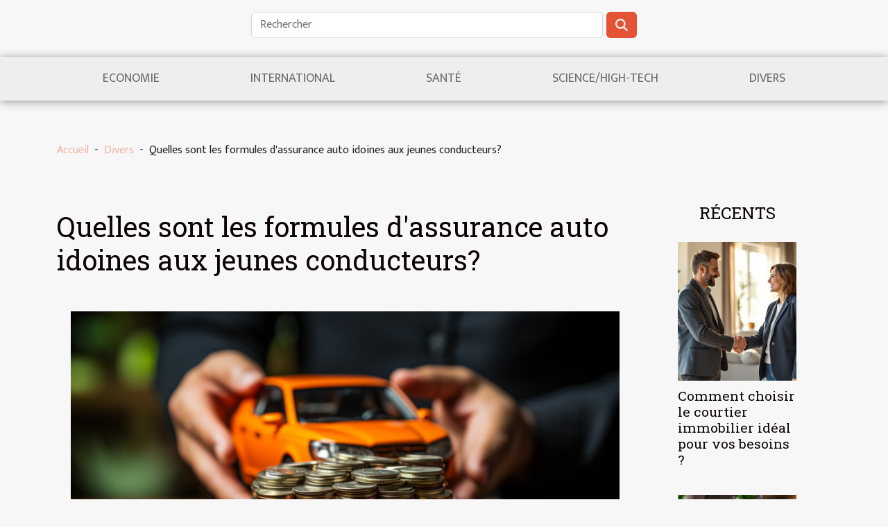

--- FILE ---
content_type: text/html; charset=UTF-8
request_url: https://www.informationcitoyenne.org/quelles-sont-les-formules-dassurance-auto-idoines-aux-jeunes-conducteurs
body_size: 15361
content:
<!DOCTYPE html>
    <html lang="fr">
<head>
    <meta charset="utf-8">
    <title>Quelles sont les formules d'assurance auto idoines aux jeunes conducteurs?  | www.informationcitoyenne.org</title>
<meta name="description" content="">

<meta name="robots" content="index,follow" />
<link rel="icon" type="image/png" href="/favicon.png" />
    <meta name="viewport" content="width=device-width, initial-scale=1">
    <link rel="stylesheet" href="/css/style2.css">
</head>
<body>
    <header>
    <div class="container row">
    <!--    <time datetime="2026-01-28 01:02:41">Mercredi 28/01/2026</time> -->
    <time id="currentDatetimeLang"></time>
    <script>
    document.addEventListener('DOMContentLoaded', function() {
        const dateElement = document.getElementById('currentDatetimeLang');
        const current = new Date();
        const options = { weekday: 'long', year: 'numeric', month: 'long', day: 'numeric' };
        
        const htmlLang = document.documentElement.lang;
        
        const dateString = current.toLocaleDateString(htmlLang, options);
        dateElement.textContent = dateString;
    });
</script>

        <form class="d-flex" role="search" method="get" action="/search">
    <input type="search" class="form-control"  name="q" placeholder="Rechercher" aria-label="Rechercher"  pattern=".*\S.*" required>
    <button type="submit" class="btn">
        <svg xmlns="http://www.w3.org/2000/svg" width="18px" height="18px" fill="currentColor" viewBox="0 0 512 512">
                    <path d="M416 208c0 45.9-14.9 88.3-40 122.7L502.6 457.4c12.5 12.5 12.5 32.8 0 45.3s-32.8 12.5-45.3 0L330.7 376c-34.4 25.2-76.8 40-122.7 40C93.1 416 0 322.9 0 208S93.1 0 208 0S416 93.1 416 208zM208 352a144 144 0 1 0 0-288 144 144 0 1 0 0 288z"/>
                </svg>
    </button>
</form>
    </div>
    <div class="container-fluid d-flex justify-content-center">
        <nav class="navbar container navbar-expand-xl m-0 pt-3">
            <div class="container-fluid">
                <button class="navbar-toggler" type="button" data-bs-toggle="collapse" data-bs-target="#navbarSupportedContent" aria-controls="navbarSupportedContent" aria-expanded="false" aria-label="Toggle navigation">
                    <svg xmlns="http://www.w3.org/2000/svg" fill="currentColor" class="bi bi-list" viewBox="0 0 16 16">
                        <path fill-rule="evenodd" d="M2.5 12a.5.5 0 0 1 .5-.5h10a.5.5 0 0 1 0 1H3a.5.5 0 0 1-.5-.5m0-4a.5.5 0 0 1 .5-.5h10a.5.5 0 0 1 0 1H3a.5.5 0 0 1-.5-.5m0-4a.5.5 0 0 1 .5-.5h10a.5.5 0 0 1 0 1H3a.5.5 0 0 1-.5-.5"></path>
                    </svg>
                </button>
                <div class="collapse navbar-collapse" id="navbarSupportedContent">
                    <ul class="navbar-nav">
                                                    <li class="nav-item">
    <a href="/economie" class="nav-link">Economie</a>
    </li>
                                    <li class="nav-item">
    <a href="/international" class="nav-link">International</a>
    </li>
                                    <li class="nav-item">
    <a href="/sante" class="nav-link">Santé</a>
    </li>
                                    <li class="nav-item">
    <a href="/sciencehigh-tech" class="nav-link">Science/High-Tech</a>
    </li>
                                    <li class="nav-item">
    <a href="/divers" class="nav-link">Divers</a>
    </li>
                            </ul>
                </div>
            </div>
        </nav>
    </div>
</header>
<div class="container">
        <nav aria-label="breadcrumb"
               style="--bs-breadcrumb-divider: ' - ';" >
            <ol class="breadcrumb">
                <li class="breadcrumb-item"><a href="/">Accueil</a></li>
                                    <li class="breadcrumb-item  active ">
                        <a href="/divers" title="Divers">Divers</a>                    </li>
                                <li class="breadcrumb-item">
                    Quelles sont les formules d'assurance auto idoines aux jeunes conducteurs?                </li>
            </ol>
        </nav>
    </div>
<div class="container-fluid">
    <main class="container sidebar-minimal mt-2">
        <div class="row">
            <div class="col-lg-9 order-1 order-lg-2 col-12 main">

                                    <h1>
                        Quelles sont les formules d'assurance auto idoines aux jeunes conducteurs?                    </h1>
                
                    <img class="img-fluid" src="/images/quelles-sont-les-formules-dassurance-auto-idoines-aux-jeunes-conducteurs.jpeg" alt="Quelles sont les formules d&#039;assurance auto idoines aux jeunes conducteurs?">                                <article class="container main" ><div><p>De nos jours, on remarque les inquiétudes des jeunes conducteurs face aux cas d&rsquo;accident qui s&rsquo;observent. Étant donné que le bien-être de la santé est ce que souhaite tout le monde, le présent article vous aiderait énormément. Il vous permettra de connaître les différentes assurances auto compatibles aux jeunes conducteurs et les offres supplémentaires de même que les risques couverts par ces assurances.</p>
<h2 id="anchor_0">Les formules d&rsquo;assurance auto pour jeunes conducteurs</h2>
<p>Pour les jeunes conducteurs, souscrire une assurance auto est très protecteur en cas d&rsquo;incident. En effet, les formules d&rsquo;assurance auto assurent la protection du conducteur en cas de sinistre ou d’accident. Allez sur <a href="https://chronoenmarche.fr/">ce lien</a> pour vous mettre au parfum de celles qui sont adaptées aux jeunes conducteurs. D&rsquo;ores et d’avant, on distingue une multitude de formules principales pour les jeunes conducteurs. À preuve illustrative, nous pouvons citer : l&rsquo;assurance Tiers, l&rsquo;assurance Tous Risques et l&rsquo;assurance Responsabilité civile. L&rsquo;assurance Tiers prend en compte la réparation des dégâts causés à des voitures impliquées dans un accident causé par la voiture du jeune conducteur assuré. Mais, il ne prend pas en charge les dommages qu’a subis le véhicule du jeune conducteur. Quant à l&rsquo;assurance Tous Risques, elle est une formule qui permet au jeune conducteur de bénéficier le plus massivement possible des garanties en cas d’accident. Elle couvre non seulement les dégâts subis par les autres voitures victimes de l&rsquo;accident, mais aussi les dommages qu&rsquo;a connu la voiture du jeune assuré. Tout ceci fait de cette formule, la meilleure en matière d&rsquo;assurance auto pour jeunes conducteurs. Par ailleurs, l&rsquo;assurance Responsabilité civile prend en compte les responsabilités civiles et couvre les dégâts causés aux autres voitures faisant partie de l’accident.</p>
<h2 id="anchor_1">Les avantages d’une formules d&rsquo;assurance auto pour les jeunes conducteurs</h2>
<p>Parlant des avantages, nous pouvons noter par exemple, les couvertures supplémentaires et garanties offertes aux jeunes conducteurs. On distingue comme avantages, les assistances en cas de panne, les assurances vol, la garantie du conducteur…</p><div></article>            </div>
            <aside class="col-lg-3 order-2 order-lg-2 col-12 aside-right">
                <div class="list-img-none">
                    <h2>Récents</h2>                            <section>
                    <figure><a href="/comment-choisir-le-courtier-immobilier-ideal-pour-vos-besoins" title="Comment choisir le courtier immobilier idéal pour vos besoins ?"><img class="img-fluid" src="/images/comment-choisir-le-courtier-immobilier-ideal-pour-vos-besoins.jpg" alt="Comment choisir le courtier immobilier idéal pour vos besoins ?"></a></figure><figcaption>Comment choisir le courtier immobilier idéal pour vos besoins ?</figcaption>                    <div>
                                                <h3><a href="/comment-choisir-le-courtier-immobilier-ideal-pour-vos-besoins" title="Comment choisir le courtier immobilier idéal pour vos besoins ?">Comment choisir le courtier immobilier idéal pour vos besoins ?</a></h3>                    </div>
                </section>
                            <section>
                    <figure><a href="/comment-les-radis-influencent-ils-le-metabolisme-et-la-perte-de-poids" title="Comment les radis influencent-ils le métabolisme et la perte de poids ?"><img class="img-fluid" src="/images/comment-les-radis-influencent-ils-le-metabolisme-et-la-perte-de-poids.jpg" alt="Comment les radis influencent-ils le métabolisme et la perte de poids ?"></a></figure><figcaption>Comment les radis influencent-ils le métabolisme et la perte de poids ?</figcaption>                    <div>
                                                <h3><a href="/comment-les-radis-influencent-ils-le-metabolisme-et-la-perte-de-poids" title="Comment les radis influencent-ils le métabolisme et la perte de poids ?">Comment les radis influencent-ils le métabolisme et la perte de poids ?</a></h3>                    </div>
                </section>
                            <section>
                    <figure><a href="/comment-securiser-vos-achats-de-services-intellectuels-et-dingenierie" title="Comment sécuriser vos achats de services intellectuels et d&#039;ingénierie ?"><img class="img-fluid" src="/images/comment-securiser-vos-achats-de-services-intellectuels-et-dingenierie.jpg" alt="Comment sécuriser vos achats de services intellectuels et d&#039;ingénierie ?"></a></figure><figcaption>Comment sécuriser vos achats de services intellectuels et d'ingénierie ?</figcaption>                    <div>
                                                <h3><a href="/comment-securiser-vos-achats-de-services-intellectuels-et-dingenierie" title="Comment sécuriser vos achats de services intellectuels et d&#039;ingénierie ?">Comment sécuriser vos achats de services intellectuels et d'ingénierie ?</a></h3>                    </div>
                </section>
                            <section>
                    <figure><a href="/avantages-de-la-gestion-dun-compte-bancaire-britannique-pour-les-expatries" title="Avantages de la gestion d&#039;un compte bancaire britannique pour les expatriés"><img class="img-fluid" src="/images/avantages-de-la-gestion-dun-compte-bancaire-britannique-pour-les-expatries.jpg" alt="Avantages de la gestion d&#039;un compte bancaire britannique pour les expatriés"></a></figure><figcaption>Avantages de la gestion d'un compte bancaire britannique pour les expatriés</figcaption>                    <div>
                                                <h3><a href="/avantages-de-la-gestion-dun-compte-bancaire-britannique-pour-les-expatries" title="Avantages de la gestion d&#039;un compte bancaire britannique pour les expatriés">Avantages de la gestion d'un compte bancaire britannique pour les expatriés</a></h3>                    </div>
                </section>
                                    </div>
            </aside>
        </div>
        <section class="column-3">

        <div class="container">
            <h2>Sur le même sujet</h2>            <div class="row">
                                    <div class="col-12 col-md-5 col-lg-4 item">

                        <figure><a href="/comment-choisir-les-materiaux-ecologiques-pour-votre-renovation" title="Comment choisir les matériaux écologiques pour votre rénovation ?"><img class="img-fluid" src="/images/comment-choisir-les-materiaux-ecologiques-pour-votre-renovation.jpg" alt="Comment choisir les matériaux écologiques pour votre rénovation ?"></a></figure><figcaption>Comment choisir les matériaux écologiques pour votre rénovation ?</figcaption>                        <div>
                            <h3><a href="/comment-choisir-les-materiaux-ecologiques-pour-votre-renovation" title="Comment choisir les matériaux écologiques pour votre rénovation ?">Comment choisir les matériaux écologiques pour votre rénovation ?</a></h3>                        </div>
                        <time datetime="2025-12-31 00:36:05">Mercredi 31/12/2025</time>                        
                        <div>
La rénovation écologique séduit de plus en plus d'amateurs de travaux soucieux de leur impact environnemental. Opter pour des matériaux respectueux de la planète permet de combiner confort, performance et réduction de l’empreinte carbone. Découvrez comment sélectionner judicieusement ces...</div>                                            </div>

                                                        <div class="col-12 col-md-5 col-lg-4 item">

                        <figure><a href="/comment-choisir-le-bon-equipement-pour-votre-compagnon-a-quatre-pattes" title="Comment choisir le bon équipement pour votre compagnon à quatre pattes ?"><img class="img-fluid" src="/images/comment-choisir-le-bon-equipement-pour-votre-compagnon-a-quatre-pattes.jpg" alt="Comment choisir le bon équipement pour votre compagnon à quatre pattes ?"></a></figure><figcaption>Comment choisir le bon équipement pour votre compagnon à quatre pattes ?</figcaption>                        <div>
                            <h3><a href="/comment-choisir-le-bon-equipement-pour-votre-compagnon-a-quatre-pattes" title="Comment choisir le bon équipement pour votre compagnon à quatre pattes ?">Comment choisir le bon équipement pour votre compagnon à quatre pattes ?</a></h3>                        </div>
                        <time datetime="2025-12-29 11:47:12">Lundi 29/12/2025</time>                        
                        <div>
Choisir l’équipement adéquat pour un animal de compagnie est une étape essentielle afin de garantir son bien-être, sa sécurité et son confort au quotidien. Trop souvent, un choix hâtif ou mal informé peut entraîner des désagréments, voire des risques pour la santé de votre compagnon à quatre...</div>                                            </div>

                                                        <div class="col-12 col-md-5 col-lg-4 item">

                        <figure><a href="/comment-les-boucles-doreilles-florales-racontent-elles-votre-histoire-personnelle" title="Comment les boucles d&#039;oreilles florales racontent-elles votre histoire personnelle ?"><img class="img-fluid" src="/images/comment-les-boucles-doreilles-florales-racontent-elles-votre-histoire-personnelle.jpg" alt="Comment les boucles d&#039;oreilles florales racontent-elles votre histoire personnelle ?"></a></figure><figcaption>Comment les boucles d'oreilles florales racontent-elles votre histoire personnelle ?</figcaption>                        <div>
                            <h3><a href="/comment-les-boucles-doreilles-florales-racontent-elles-votre-histoire-personnelle" title="Comment les boucles d&#039;oreilles florales racontent-elles votre histoire personnelle ?">Comment les boucles d'oreilles florales racontent-elles votre histoire personnelle ?</a></h3>                        </div>
                        <time datetime="2025-12-23 12:34:06">Mardi 23/12/2025</time>                        
                        <div>
Les boucles d’oreilles florales ne se limitent pas à de simples accessoires ; elles deviennent un véritable langage exprimant l’identité, le style et même le parcours de vie de chacun. En arborant des motifs inspirés de la nature, chaque paire dévoile subtilement une facette de la personnalité et...</div>                                            </div>

                                </div>
            <div class="row">
                                                    <div class="col-12 col-md-5 col-lg-4 item">

                        <figure><a href="/comment-choisir-votre-prochaine-aventure-en-haute-mer" title="Comment choisir votre prochaine aventure en haute mer ?"><img class="img-fluid" src="/images/comment-choisir-votre-prochaine-aventure-en-haute-mer.jpg" alt="Comment choisir votre prochaine aventure en haute mer ?"></a></figure><figcaption>Comment choisir votre prochaine aventure en haute mer ?</figcaption>                        <div>
                            <h3><a href="/comment-choisir-votre-prochaine-aventure-en-haute-mer" title="Comment choisir votre prochaine aventure en haute mer ?">Comment choisir votre prochaine aventure en haute mer ?</a></h3>                        </div>
                        <time datetime="2025-12-22 11:00:04">Lundi 22/12/2025</time>                        
                        <div>
Envie de vivre une expérience inoubliable sur les flots ? Choisir une aventure en haute mer demande réflexion et préparation afin de garantir des souvenirs mémorables en toute sécurité. Découvrez dans les paragraphes suivants les astuces, conseils et étapes clés pour vous lancer dans cette...</div>                                            </div>

                                                        <div class="col-12 col-md-5 col-lg-4 item">

                        <figure><a href="/comment-choisir-le-meilleur-service-durgence-pour-vos-reparations-domestiques" title="Comment choisir le meilleur service d&#039;urgence pour vos réparations domestiques ?"><img class="img-fluid" src="/images/comment-choisir-le-meilleur-service-durgence-pour-vos-reparations-domestiques.jpeg" alt="Comment choisir le meilleur service d&#039;urgence pour vos réparations domestiques ?"></a></figure><figcaption>Comment choisir le meilleur service d'urgence pour vos réparations domestiques ?</figcaption>                        <div>
                            <h3><a href="/comment-choisir-le-meilleur-service-durgence-pour-vos-reparations-domestiques" title="Comment choisir le meilleur service d&#039;urgence pour vos réparations domestiques ?">Comment choisir le meilleur service d'urgence pour vos réparations domestiques ?</a></h3>                        </div>
                        <time datetime="2025-12-21 10:28:03">Dimanche 21/12/2025</time>                        
                        <div>
Face à une panne soudaine dans votre logement, il peut être difficile de savoir vers qui se tourner pour une intervention rapide et efficace. Choisir le service d'urgence idéal pour vos réparations domestiques n'est pas une mince affaire et plusieurs critères doivent être pris en compte pour...</div>                                            </div>

                                                        <div class="col-12 col-md-5 col-lg-4 item">

                        <figure><a href="/comment-les-essences-de-pomme-redefinissent-les-parfums-masculins" title="Comment les essences de pomme redéfinissent les parfums masculins ?"><img class="img-fluid" src="/images/comment-les-essences-de-pomme-redefinissent-les-parfums-masculins.jpg" alt="Comment les essences de pomme redéfinissent les parfums masculins ?"></a></figure><figcaption>Comment les essences de pomme redéfinissent les parfums masculins ?</figcaption>                        <div>
                            <h3><a href="/comment-les-essences-de-pomme-redefinissent-les-parfums-masculins" title="Comment les essences de pomme redéfinissent les parfums masculins ?">Comment les essences de pomme redéfinissent les parfums masculins ?</a></h3>                        </div>
                        <time datetime="2025-12-07 00:36:04">Dimanche 07/12/2025</time>                        
                        <div>
Explorez un univers olfactif en pleine mutation où la pomme s’impose comme un ingrédient inattendu de la parfumerie masculine. Ce fruit, autrefois cantonné aux fragrances féminines ou gourmandes, bouleverse aujourd’hui les codes et intrigue par sa fraîcheur aussi naturelle que sophistiquée....</div>                                            </div>

                                </div>
            <div class="row">
                                                    <div class="col-12 col-md-5 col-lg-4 item">

                        <figure><a href="/comment-les-series-documentaires-transforment-elles-lhistoire-du-sport" title="Comment les séries documentaires transforment-elles l&#039;histoire du sport ?"><img class="img-fluid" src="/images/comment-les-series-documentaires-transforment-elles-lhistoire-du-sport.jpeg" alt="Comment les séries documentaires transforment-elles l&#039;histoire du sport ?"></a></figure><figcaption>Comment les séries documentaires transforment-elles l'histoire du sport ?</figcaption>                        <div>
                            <h3><a href="/comment-les-series-documentaires-transforment-elles-lhistoire-du-sport" title="Comment les séries documentaires transforment-elles l&#039;histoire du sport ?">Comment les séries documentaires transforment-elles l'histoire du sport ?</a></h3>                        </div>
                        <time datetime="2025-10-10 06:08:06">Vendredi 10/10/2025</time>                        
                        <div>
Les séries documentaires consacrées au sport connaissent un succès grandissant et bouleversent la manière dont l’histoire sportive est perçue. Grâce à leur format immersif, elles offrent une plongée inédite dans les coulisses du sport, dévoilant des aspects méconnus ou oubliés. Découvrez comment...</div>                                            </div>

                                                        <div class="col-12 col-md-5 col-lg-4 item">

                        <figure><a href="/comment-choisir-un-sac-a-dos-tendance-qui-allie-style-et-fonctionnalite" title="Comment choisir un sac à dos tendance qui allie style et fonctionnalité ?"><img class="img-fluid" src="/images/comment-choisir-un-sac-a-dos-tendance-qui-allie-style-et-fonctionnalite.jpg" alt="Comment choisir un sac à dos tendance qui allie style et fonctionnalité ?"></a></figure><figcaption>Comment choisir un sac à dos tendance qui allie style et fonctionnalité ?</figcaption>                        <div>
                            <h3><a href="/comment-choisir-un-sac-a-dos-tendance-qui-allie-style-et-fonctionnalite" title="Comment choisir un sac à dos tendance qui allie style et fonctionnalité ?">Comment choisir un sac à dos tendance qui allie style et fonctionnalité ?</a></h3>                        </div>
                        <time datetime="2025-08-28 05:04:32">Jeudi 28/08/2025</time>                        
                        <div>
À la recherche du sac à dos parfait, nombreux sont ceux qui souhaitent allier l’esthétique à la praticité. Explorer les critères qui font le succès d’un modèle tendance peut transformer la manière de transporter ses effets personnels au quotidien. Découvrez sans attendre les conseils...</div>                                            </div>

                                                        <div class="col-12 col-md-5 col-lg-4 item">

                        <figure><a href="/transformez-votre-balcon-en-un-espace-vert-luxuriant" title="Transformez votre balcon en un espace vert luxuriant"><img class="img-fluid" src="/images/transformez-votre-balcon-en-un-espace-vert-luxuriant.jpeg" alt="Transformez votre balcon en un espace vert luxuriant"></a></figure><figcaption>Transformez votre balcon en un espace vert luxuriant</figcaption>                        <div>
                            <h3><a href="/transformez-votre-balcon-en-un-espace-vert-luxuriant" title="Transformez votre balcon en un espace vert luxuriant">Transformez votre balcon en un espace vert luxuriant</a></h3>                        </div>
                        <time datetime="2025-07-15 21:18:06">Mardi 15/07/2025</time>                        
                        <div>
Envie de transformer votre balcon en une oasis de verdure ? Découvrez comment exploiter chaque centimètre pour créer un espace vert luxuriant, quelle que soit la taille de votre extérieur. Ce guide vous invite à explorer des astuces ingénieuses, des conseils d’expert et des techniques pour...</div>                                            </div>

                                </div>
            <div class="row">
                                                    <div class="col-12 col-md-5 col-lg-4 item">

                        <figure><a href="/comment-choisir-le-meilleur-jeu-devasion-immersif-pour-votre-groupe" title="Comment choisir le meilleur jeu d&#039;évasion immersif pour votre groupe"><img class="img-fluid" src="/images/comment-choisir-le-meilleur-jeu-devasion-immersif-pour-votre-groupe.jpeg" alt="Comment choisir le meilleur jeu d&#039;évasion immersif pour votre groupe"></a></figure><figcaption>Comment choisir le meilleur jeu d'évasion immersif pour votre groupe</figcaption>                        <div>
                            <h3><a href="/comment-choisir-le-meilleur-jeu-devasion-immersif-pour-votre-groupe" title="Comment choisir le meilleur jeu d&#039;évasion immersif pour votre groupe">Comment choisir le meilleur jeu d'évasion immersif pour votre groupe</a></h3>                        </div>
                        <time datetime="2025-06-24 00:20:05">Mardi 24/06/2025</time>                        
                        <div>
Choisir le jeu d’évasion immersif idéal pour un groupe peut transformer une simple sortie en une expérience inoubliable. Il existe une multitude de thèmes, de niveaux de difficulté et d’ambiances qui rendent chaque aventure unique. Découvrez dans cet article comment sélectionner l’expérience la...</div>                                            </div>

                                                        <div class="col-12 col-md-5 col-lg-4 item">

                        <figure><a href="/comment-choisir-le-meilleur-jeu-de-societe-pour-votre-soiree-entre-amis" title="Comment choisir le meilleur jeu de société pour votre soirée entre amis"><img class="img-fluid" src="/images/comment-choisir-le-meilleur-jeu-de-societe-pour-votre-soiree-entre-amis.jpg" alt="Comment choisir le meilleur jeu de société pour votre soirée entre amis"></a></figure><figcaption>Comment choisir le meilleur jeu de société pour votre soirée entre amis</figcaption>                        <div>
                            <h3><a href="/comment-choisir-le-meilleur-jeu-de-societe-pour-votre-soiree-entre-amis" title="Comment choisir le meilleur jeu de société pour votre soirée entre amis">Comment choisir le meilleur jeu de société pour votre soirée entre amis</a></h3>                        </div>
                        <time datetime="2025-05-19 09:16:05">Lundi 19/05/2025</time>                        
                        <div>
La quête du divertissement parfait pour une soirée entre amis mène souvent vers l'univers captivant des jeux de société. Face à la diversité des options disponibles, le choix peut sembler aussi complexe qu'un jeu de stratégie finement élaboré. Cet article propose de vous guider à travers les...</div>                                            </div>

                                                        <div class="col-12 col-md-5 col-lg-4 item">

                        <figure><a href="/comment-personnaliser-vos-onigiris-avec-des-ingredients-locaux" title="Comment personnaliser vos onigiris avec des ingrédients locaux"><img class="img-fluid" src="/images/comment-personnaliser-vos-onigiris-avec-des-ingredients-locaux.jpeg" alt="Comment personnaliser vos onigiris avec des ingrédients locaux"></a></figure><figcaption>Comment personnaliser vos onigiris avec des ingrédients locaux</figcaption>                        <div>
                            <h3><a href="/comment-personnaliser-vos-onigiris-avec-des-ingredients-locaux" title="Comment personnaliser vos onigiris avec des ingrédients locaux">Comment personnaliser vos onigiris avec des ingrédients locaux</a></h3>                        </div>
                        <time datetime="2025-05-12 09:38:03">Lundi 12/05/2025</time>                        
                        <div>
L'onigiri, cette délicieuse boulette de riz nipponne, se prête à une multitude de variations. En intégrant des ingrédients locaux, il est possible de créer des recettes surprenantes qui raviront vos papilles et celles de vos convives. Cet écrit explore comment personnaliser vos onigiris en...</div>                                            </div>

                                </div>
            <div class="row">
                                                    <div class="col-12 col-md-5 col-lg-4 item">

                        <figure><a href="/decouvrez-comment-choisir-la-parfaite-robe-des-annees-20-pour-votre-prochain-evenement" title="Découvrez comment choisir la parfaite robe des années 20 pour votre prochain événement"><img class="img-fluid" src="/images/decouvrez-comment-choisir-la-parfaite-robe-des-annees-20-pour-votre-prochain-evenement.jpeg" alt="Découvrez comment choisir la parfaite robe des années 20 pour votre prochain événement"></a></figure><figcaption>Découvrez comment choisir la parfaite robe des années 20 pour votre prochain événement</figcaption>                        <div>
                            <h3><a href="/decouvrez-comment-choisir-la-parfaite-robe-des-annees-20-pour-votre-prochain-evenement" title="Découvrez comment choisir la parfaite robe des années 20 pour votre prochain événement">Découvrez comment choisir la parfaite robe des années 20 pour votre prochain événement</a></h3>                        </div>
                        <time datetime="2025-03-14 01:26:05">Vendredi 14/03/2025</time>                        
                        <div>
La mode des années 20 évoque un monde de glamour et d'effervescence, incitant à la nostalgie d'une époque où paillettes et charleston régnaient en maîtres. Choisir la parfaite robe de cette décennie pour un événement peut sembler être une quête intimidante, mais avec quelques conseils avisés,...</div>                                            </div>

                                                        <div class="col-12 col-md-5 col-lg-4 item">

                        <figure><a href="/exploration-des-evenements-culturels-et-des-activites-de-loisir-en-ligne" title="Exploration des événements culturels et des activités de loisir en ligne"><img class="img-fluid" src="/images/exploration-des-evenements-culturels-et-des-activites-de-loisir-en-ligne.jpeg" alt="Exploration des événements culturels et des activités de loisir en ligne"></a></figure><figcaption>Exploration des événements culturels et des activités de loisir en ligne</figcaption>                        <div>
                            <h3><a href="/exploration-des-evenements-culturels-et-des-activites-de-loisir-en-ligne" title="Exploration des événements culturels et des activités de loisir en ligne">Exploration des événements culturels et des activités de loisir en ligne</a></h3>                        </div>
                        <time datetime="2025-02-28 11:44:01">Vendredi 28/02/2025</time>                        
                        <div>
L'ère numérique a transformé notre façon de vivre la culture et le divertissement. Aujourd'hui, un univers d'activités de loisir et d'événements culturels s'offre à nous d'un simple clic. Si la curiosité vous pique ou si la soif d'enrichissement culturel vous anime, explorez avec nous les trésors...</div>                                            </div>

                                                        <div class="col-12 col-md-5 col-lg-4 item">

                        <figure><a href="/optimiser-lespace-de-votre-salle-de-bain-avec-un-meuble-de-90-cm" title="Optimiser l&#039;espace de votre salle de bain avec un meuble de 90 cm"><img class="img-fluid" src="/images/optimiser-lespace-de-votre-salle-de-bain-avec-un-meuble-de-90-cm.jpg" alt="Optimiser l&#039;espace de votre salle de bain avec un meuble de 90 cm"></a></figure><figcaption>Optimiser l'espace de votre salle de bain avec un meuble de 90 cm</figcaption>                        <div>
                            <h3><a href="/optimiser-lespace-de-votre-salle-de-bain-avec-un-meuble-de-90-cm" title="Optimiser l&#039;espace de votre salle de bain avec un meuble de 90 cm">Optimiser l'espace de votre salle de bain avec un meuble de 90 cm</a></h3>                        </div>
                        <time datetime="2024-12-25 14:06:04">Mercredi 25/12/2024</time>                        
                        <div>
Vous vous demandez comment maximiser l'espace au sein de votre salle de bain sans sacrifier l'élégance et la fonctionnalité ? Avec un meuble de 90 cm, transformez ce défi en une opportunité créative. Découvrez des astuces et des conseils pour optimiser chaque centimètre et créez un espace...</div>                                            </div>

                                </div>
            <div class="row">
                                                    <div class="col-12 col-md-5 col-lg-4 item">

                        <figure><a href="/comment-choisir-la-meilleure-tente-personnalisable-pour-votre-evenement" title="Comment choisir la meilleure tente personnalisable pour votre événement"><img class="img-fluid" src="/images/comment-choisir-la-meilleure-tente-personnalisable-pour-votre-evenement.jpg" alt="Comment choisir la meilleure tente personnalisable pour votre événement"></a></figure><figcaption>Comment choisir la meilleure tente personnalisable pour votre événement</figcaption>                        <div>
                            <h3><a href="/comment-choisir-la-meilleure-tente-personnalisable-pour-votre-evenement" title="Comment choisir la meilleure tente personnalisable pour votre événement">Comment choisir la meilleure tente personnalisable pour votre événement</a></h3>                        </div>
                        <time datetime="2024-10-01 01:39:22">Mardi 01/10/2024</time>                        
                        <div>
Organiser un événement requiert une attention méticuleuse à de nombreux détails, parmi lesquels la sélection d'une tente personnalisable s'avère être un choix stratégique. Elle ne doit pas seulement être esthétique, elle doit également répondre à des critères de fonctionnalité, de confort et...</div>                                            </div>

                                                        <div class="col-12 col-md-5 col-lg-4 item">

                        <figure><a href="/conseils-pour-choisir-un-shiba-inu-adapte-a-votre-famille" title="Conseils pour choisir un Shiba Inu adapté à votre famille"><img class="img-fluid" src="/images/conseils-pour-choisir-un-shiba-inu-adapte-a-votre-famille.jpeg" alt="Conseils pour choisir un Shiba Inu adapté à votre famille"></a></figure><figcaption>Conseils pour choisir un Shiba Inu adapté à votre famille</figcaption>                        <div>
                            <h3><a href="/conseils-pour-choisir-un-shiba-inu-adapte-a-votre-famille" title="Conseils pour choisir un Shiba Inu adapté à votre famille">Conseils pour choisir un Shiba Inu adapté à votre famille</a></h3>                        </div>
                        <time datetime="2024-09-04 10:32:05">Mercredi 04/09/2024</time>                        
                        <div>
Le choix d'un compagnon canin est une décision qui mérite une attention toute particulière. Le Shiba Inu, avec son allure fière et son tempérament indépendant, attire de nombreuses familles. Cet engageant quadrupède n'est pas fait pour tout le monde, et il est fondamental de bien comprendre ses...</div>                                            </div>

                                                        <div class="col-12 col-md-5 col-lg-4 item">

                        <figure><a href="/etapes-cles-pour-une-installation-reussie-de-gouttieres-en-aluminium" title="Étapes clés pour une installation réussie de gouttières en aluminium"><img class="img-fluid" src="/images/etapes-cles-pour-une-installation-reussie-de-gouttieres-en-aluminium.jpeg" alt="Étapes clés pour une installation réussie de gouttières en aluminium"></a></figure><figcaption>Étapes clés pour une installation réussie de gouttières en aluminium</figcaption>                        <div>
                            <h3><a href="/etapes-cles-pour-une-installation-reussie-de-gouttieres-en-aluminium" title="Étapes clés pour une installation réussie de gouttières en aluminium">Étapes clés pour une installation réussie de gouttières en aluminium</a></h3>                        </div>
                        <time datetime="2024-08-23 15:34:04">Vendredi 23/08/2024</time>                        
                        <div>
L'installation de gouttières en aluminium est une composante fondamentale pour assurer la longévité et la fonctionnalité de toute habitation. Ces conduits périphériques jouent un rôle prépondérant dans la gestion et l'acheminement des eaux pluviales, protégeant ainsi la structure des dommages...</div>                                            </div>

                                </div>
            <div class="row">
                                                    <div class="col-12 col-md-5 col-lg-4 item">

                        <figure><a href="/comment-les-stickers-pour-ongles-revolutionnent-la-manucure-moderne" title="Comment les stickers pour ongles révolutionnent la manucure moderne"><img class="img-fluid" src="/images/comment-les-stickers-pour-ongles-revolutionnent-la-manucure-moderne.jpeg" alt="Comment les stickers pour ongles révolutionnent la manucure moderne"></a></figure><figcaption>Comment les stickers pour ongles révolutionnent la manucure moderne</figcaption>                        <div>
                            <h3><a href="/comment-les-stickers-pour-ongles-revolutionnent-la-manucure-moderne" title="Comment les stickers pour ongles révolutionnent la manucure moderne">Comment les stickers pour ongles révolutionnent la manucure moderne</a></h3>                        </div>
                        <time datetime="2024-06-16 02:40:08">Dimanche 16/06/2024</time>                        
                        <div>
Dans un monde où l'expression personnelle et le soin de l'apparence occupent une place centrale, la manucure moderne s'est immeublement ancrée dans les habitudes de beauté quotidienne. Les stickers pour ongles, ces petites pièces adhésives décoratives, sont en passe de bouleverser entièrement...</div>                                            </div>

                                                        <div class="col-12 col-md-5 col-lg-4 item">

                        <figure><a href="/comment-les-ballons-publicitaires-helium-peuvent-ils-booster-la-visibilite-dune-marque-lors-devenements" title="Comment les ballons publicitaires hélium peuvent-ils booster la visibilité d&#039;une marque lors d&#039;événements ?"><img class="img-fluid" src="/images/comment-les-ballons-publicitaires-helium-peuvent-ils-booster-la-visibilite-dune-marque-lors-devenements.jpg" alt="Comment les ballons publicitaires hélium peuvent-ils booster la visibilité d&#039;une marque lors d&#039;événements ?"></a></figure><figcaption>Comment les ballons publicitaires hélium peuvent-ils booster la visibilité d'une marque lors d'événements ?</figcaption>                        <div>
                            <h3><a href="/comment-les-ballons-publicitaires-helium-peuvent-ils-booster-la-visibilite-dune-marque-lors-devenements" title="Comment les ballons publicitaires hélium peuvent-ils booster la visibilité d&#039;une marque lors d&#039;événements ?">Comment les ballons publicitaires hélium peuvent-ils booster la visibilité d'une marque lors d'événements ?</a></h3>                        </div>
                        <time datetime="2024-04-20 00:00:05">Samedi 20/04/2024</time>                        
                        <div>
Dans le monde trépidant du marketing, la visibilité est la clé de la réussite d'une stratégie de marque. À l'ère où l'attention est une monnaie en forte demande, se démarquer lors d'événements est devenu un véritable défi. Les ballons publicitaires gonflés à l'hélium offrent une solution...</div>                                            </div>

                                                        <div class="col-12 col-md-5 col-lg-4 item">

                        <figure><a href="/les-criteres-pour-choisir-le-meilleur-casino-en-ligne-en-2023" title="Les critères pour choisir le meilleur casino en ligne en 2023"><img class="img-fluid" src="/images/les-criteres-pour-choisir-le-meilleur-casino-en-ligne-en-2023.jpg" alt="Les critères pour choisir le meilleur casino en ligne en 2023"></a></figure><figcaption>Les critères pour choisir le meilleur casino en ligne en 2023</figcaption>                        <div>
                            <h3><a href="/les-criteres-pour-choisir-le-meilleur-casino-en-ligne-en-2023" title="Les critères pour choisir le meilleur casino en ligne en 2023">Les critères pour choisir le meilleur casino en ligne en 2023</a></h3>                        </div>
                        <time datetime="2023-11-21 15:09:26">Mardi 21/11/2023</time>                        
                        <div>
La quête du divertissement en ligne nous transporte vers des espaces virtuels où le frisson du jeu se mêle à l'excitation de gains potentiels. Alors que l'année 2023 dévoile un paysage numérique en constante évolution, le choix d'un casino en ligne devient une décision réfléchie, impliquant de...</div>                                            </div>

                                </div>
            <div class="row">
                                                    <div class="col-12 col-md-5 col-lg-4 item">

                        <figure><a href="/pourquoi-est-il-judicieux-de-suivre-une-formation-avant-de-se-lancer-dans-son-propre-domaine-dactivite" title="Pourquoi est-il judicieux de suivre une formation avant de se lancer dans son propre domaine d&#039;activité ?"><img class="img-fluid" src="/images/pourquoi-est-il-judicieux-de-suivre-une-formation-avant-de-se-lancer-dans-son-propre-domaine-dactivite.jpg" alt="Pourquoi est-il judicieux de suivre une formation avant de se lancer dans son propre domaine d&#039;activité ?"></a></figure><figcaption>Pourquoi est-il judicieux de suivre une formation avant de se lancer dans son propre domaine d'activité ?</figcaption>                        <div>
                            <h3><a href="/pourquoi-est-il-judicieux-de-suivre-une-formation-avant-de-se-lancer-dans-son-propre-domaine-dactivite" title="Pourquoi est-il judicieux de suivre une formation avant de se lancer dans son propre domaine d&#039;activité ?">Pourquoi est-il judicieux de suivre une formation avant de se lancer dans son propre domaine d'activité ?</a></h3>                        </div>
                        <time datetime="2023-11-15 00:04:01">Mercredi 15/11/2023</time>                        
                        <div>Avant de se lancer dans un domaine d’activité sans aucune connaissance dans le domaine en question, il est d’une grande importance de suivre une formation, que ce soit en présentiel ou en ligne. Si cette démarche est aussi capitale comme on le dit, c’est en raison des nombreux avantages qui en...</div>                                            </div>

                                                        <div class="col-12 col-md-5 col-lg-4 item">

                        <figure><a href="/limportance-de-lemplacement-pour-les-hotels-dans-les-grandes-metropoles" title="L&#039;importance de l&#039;emplacement pour les hôtels dans les grandes métropoles"><img class="img-fluid" src="/images/limportance-de-lemplacement-pour-les-hotels-dans-les-grandes-metropoles.jpeg" alt="L&#039;importance de l&#039;emplacement pour les hôtels dans les grandes métropoles"></a></figure><figcaption>L'importance de l'emplacement pour les hôtels dans les grandes métropoles</figcaption>                        <div>
                            <h3><a href="/limportance-de-lemplacement-pour-les-hotels-dans-les-grandes-metropoles" title="L&#039;importance de l&#039;emplacement pour les hôtels dans les grandes métropoles">L'importance de l'emplacement pour les hôtels dans les grandes métropoles</a></h3>                        </div>
                        <time datetime="2023-11-14 21:02:05">Mardi 14/11/2023</time>                        
                        <div>
L'emplacement d'un hôtel dans une grande métropole est un facteur déterminant qui influence le choix des voyageurs et la réussite de l'établissement hôtelier. En effet, la localisation peut impacter significativement l'accessibilité, la visibilité et le potentiel d'attraction de la clientèle. Que...</div>                                            </div>

                                                        <div class="col-12 col-md-5 col-lg-4 item">

                        <figure><a href="/comment-bien-entretenir-votre-tracteur-agricole-pour-un-usage-optimal" title="Comment bien entretenir votre tracteur agricole pour un usage optimal ?"><img class="img-fluid" src="/images/comment-bien-entretenir-votre-tracteur-agricole-pour-un-usage-optimal.jpg" alt="Comment bien entretenir votre tracteur agricole pour un usage optimal ?"></a></figure><figcaption>Comment bien entretenir votre tracteur agricole pour un usage optimal ?</figcaption>                        <div>
                            <h3><a href="/comment-bien-entretenir-votre-tracteur-agricole-pour-un-usage-optimal" title="Comment bien entretenir votre tracteur agricole pour un usage optimal ?">Comment bien entretenir votre tracteur agricole pour un usage optimal ?</a></h3>                        </div>
                        <time datetime="2023-09-27 02:04:02">Mercredi 27/09/2023</time>                        
                        <div>L’entretien régulier de votre tracteur agricole est essentiel pour garantir son bon fonctionnement, prolonger sa durée de vie et maximiser son efficacité sur le terrain. Un tracteur bien entretenu réduit les coûts de réparation imprévus, améliore les performances et vous permet de tirer la...</div>                                            </div>

                                </div>
            <div class="row">
                                                    <div class="col-12 col-md-5 col-lg-4 item">

                        <figure><a href="/comment-choisir-la-bague-de-fiancailles-parfaite" title="Comment choisir la bague de fiançailles parfaite ?"><img class="img-fluid" src="/images/comment-choisir-la-bague-de-fiancailles-parfaite.jpg" alt="Comment choisir la bague de fiançailles parfaite ?"></a></figure><figcaption>Comment choisir la bague de fiançailles parfaite ?</figcaption>                        <div>
                            <h3><a href="/comment-choisir-la-bague-de-fiancailles-parfaite" title="Comment choisir la bague de fiançailles parfaite ?">Comment choisir la bague de fiançailles parfaite ?</a></h3>                        </div>
                        <time datetime="2023-06-14 05:20:01">Mercredi 14/06/2023</time>                        
                        <div>Choisir la bague de fiançailles parfaite pour votre partenaire est une étape cruciale dans le processus d&rsquo;engagement. Cette bague symbolisera votre amour et votre engagement envers l&rsquo;autre, et il est donc important de prendre le temps de choisir celle qui correspondra le mieux à sa...</div>                                            </div>

                                                        <div class="col-12 col-md-5 col-lg-4 item">

                        <figure><a href="/devis-de-maconnerie-pour-batiment-comment-le-realiser" title="Devis de maçonnerie pour bâtiment : comment le réaliser ?"><img class="img-fluid" src="/images/devis-de-maconnerie-pour-batiment-comment-le-realiser.jpg" alt="Devis de maçonnerie pour bâtiment : comment le réaliser ?"></a></figure><figcaption>Devis de maçonnerie pour bâtiment : comment le réaliser ?</figcaption>                        <div>
                            <h3><a href="/devis-de-maconnerie-pour-batiment-comment-le-realiser" title="Devis de maçonnerie pour bâtiment : comment le réaliser ?">Devis de maçonnerie pour bâtiment : comment le réaliser ?</a></h3>                        </div>
                        <time datetime="2023-05-31 19:00:02">Mercredi 31/05/2023</time>                        
                        <div>Présenter un devis à son client en vue d’une construction peut faire gagner sa confiance. Ce document est en effet une preuve du professionnalisme du maçon. Toutefois, un devis peut être rejeté et constituera donc une pure perte de temps. Quelles sont alors les étapes nécessaires pour une bonne...</div>                                            </div>

                                                        <div class="col-12 col-md-5 col-lg-4 item">

                        <figure><a href="/choisir-un-prenom-pour-son-bebe-comment-sy-prendre" title="Choisir un prénom pour son bébé : comment s’y prendre ?"><img class="img-fluid" src="/images/choisir-un-prenom-pour-son-bebe-comment-sy-prendre.jpeg" alt="Choisir un prénom pour son bébé : comment s’y prendre ?"></a></figure><figcaption>Choisir un prénom pour son bébé : comment s’y prendre ?</figcaption>                        <div>
                            <h3><a href="/choisir-un-prenom-pour-son-bebe-comment-sy-prendre" title="Choisir un prénom pour son bébé : comment s’y prendre ?">Choisir un prénom pour son bébé : comment s’y prendre ?</a></h3>                        </div>
                        <time datetime="2023-02-18 22:32:02">Samedi 18/02/2023</time>                        
                        <div>Choisir un nom pour votre bébé peut être difficile. Parfois, choisir entre plusieurs noms devient difficile, surtout lorsque la famille et les amis sont impliqués. Voici dans cet article les astuces à suivre pour y arriver.
Prénoms à la mode : le pour et le contre
Si vous préférez chercher dans la...</div>                                            </div>

                                </div>
            <div class="row">
                                                    <div class="col-12 col-md-5 col-lg-4 item">

                        <figure><a href="/comment-faire-face-a-lhumidite-dans-sa-maison" title="Comment faire face à l&#039;humidité dans sa maison ?"><img class="img-fluid" src="/images/comment-faire-face-a-lhumidite-dans-sa-maison.jpg" alt="Comment faire face à l&#039;humidité dans sa maison ?"></a></figure><figcaption>Comment faire face à l'humidité dans sa maison ?</figcaption>                        <div>
                            <h3><a href="/comment-faire-face-a-lhumidite-dans-sa-maison" title="Comment faire face à l&#039;humidité dans sa maison ?">Comment faire face à l'humidité dans sa maison ?</a></h3>                        </div>
                        <time datetime="2023-02-06 11:44:01">Lundi 06/02/2023</time>                        
                        <div>L&rsquo;humidité s&rsquo;observe en cette période de l&rsquo;année dans toute les maisons. Celà n&rsquo;est pas un bon signe si vous voulez vivre dans la paix et sans aucune difficulté. Vous devez donc faire face à l&rsquo;humidité dans votre maison. Si vous ne savez pas comment le faire, il faut...</div>                                            </div>

                                                        <div class="col-12 col-md-5 col-lg-4 item">

                        <figure><a href="/gestion-de-patrimoine-pourquoi-choisir-le-cabinet-marine-patrimoine" title="Gestion de patrimoine : pourquoi choisir le Cabinet marine patrimoine ?"><img class="img-fluid" src="/images/gestion-de-patrimoine-pourquoi-choisir-le-cabinet-marine-patrimoine.jpeg" alt="Gestion de patrimoine : pourquoi choisir le Cabinet marine patrimoine ?"></a></figure><figcaption>Gestion de patrimoine : pourquoi choisir le Cabinet marine patrimoine ?</figcaption>                        <div>
                            <h3><a href="/gestion-de-patrimoine-pourquoi-choisir-le-cabinet-marine-patrimoine" title="Gestion de patrimoine : pourquoi choisir le Cabinet marine patrimoine ?">Gestion de patrimoine : pourquoi choisir le Cabinet marine patrimoine ?</a></h3>                        </div>
                        <time datetime="2023-01-23 11:56:02">Lundi 23/01/2023</time>                        
                        <div>La gestion de patrimoine est un vrai domaine qui nécessite non seulement de la stratégie, de l’écoute, mais aussi une bonne &nbsp;compétence. Pour vous faire guider, vous devez vous tourner vers un cabinet de gestion comme celui marine patrimoine qui vous accompagne de manière professionnelle...</div>                                            </div>

                                                        <div class="col-12 col-md-5 col-lg-4 item">

                        <figure><a href="/conseils-simples-pour-mieux-shabiller" title="Conseils simples pour mieux s’habiller"><img class="img-fluid" src="/images/conseils-simples-pour-mieux-shabiller.jpg" alt="Conseils simples pour mieux s’habiller"></a></figure><figcaption>Conseils simples pour mieux s’habiller</figcaption>                        <div>
                            <h3><a href="/conseils-simples-pour-mieux-shabiller" title="Conseils simples pour mieux s’habiller">Conseils simples pour mieux s’habiller</a></h3>                        </div>
                        <time datetime="2022-12-31 22:04:01">Samedi 31/12/2022</time>                        
                        <div>Nous nous demandons tous comment nous nous habillerons au réveil le matin, et même dans le placard le plus encombré de l’univers, trouver ce que nous cherchons n’est pas toujours aussi facile qu’on pourrait le penser. Vous devez trouver des vêtements qui correspondent à l’humeur du jour avant de...</div>                                            </div>

                                </div>
            <div class="row">
                                                    <div class="col-12 col-md-5 col-lg-4 item">

                        <figure><a href="/apprendre-le-piano-pour-les-adultes" title="Apprendre le piano pour les adultes"><img class="img-fluid" src="/images/apprendre-le-piano-pour-les-adultes.jpg" alt="Apprendre le piano pour les adultes"></a></figure><figcaption>Apprendre le piano pour les adultes</figcaption>                        <div>
                            <h3><a href="/apprendre-le-piano-pour-les-adultes" title="Apprendre le piano pour les adultes">Apprendre le piano pour les adultes</a></h3>                        </div>
                        <time datetime="2022-12-29 11:02:01">Jeudi 29/12/2022</time>                        
                        <div>Tout le monde n&rsquo;a pas la chance d&rsquo;apprendre le piano à un jeune âge. Mais le fait d&rsquo;être adulte ne doit pas être une raison pour arrêter d&rsquo;apprendre. Car une passion reste une passion quel que soit l&rsquo;âge que l&rsquo;on a. Vous êtes un adulte et vous voulez apprendre...</div>                                            </div>

                                                        <div class="col-12 col-md-5 col-lg-4 item">

                        <figure><a href="/comment-reussir-le-nettoyage-dune-poele-en-inox" title="Comment réussir le nettoyage d’une poêle en inox ?"><img class="img-fluid" src="/images/comment-reussir-le-nettoyage-dune-poele-en-inox.jpeg" alt="Comment réussir le nettoyage d’une poêle en inox ?"></a></figure><figcaption>Comment réussir le nettoyage d’une poêle en inox ?</figcaption>                        <div>
                            <h3><a href="/comment-reussir-le-nettoyage-dune-poele-en-inox" title="Comment réussir le nettoyage d’une poêle en inox ?">Comment réussir le nettoyage d’une poêle en inox ?</a></h3>                        </div>
                        <time datetime="2022-12-07 06:06:02">Mercredi 07/12/2022</time>                        
                        <div>Les poêles sont devenues avec le temps les ustensiles de cuisine les plus prisés. Il en existe plusieurs variétés, mais celles en inox sont les plus utilisées. C’est un fait normal, car les poêles en inox ne contiennent pas d’éléments nocifs pour la santé. Il faut noter qu’avec la cuisson de...</div>                                            </div>

                                                        <div class="col-12 col-md-5 col-lg-4 item">

                        <figure><a href="/comment-personnaliser-sa-voiture" title="Comment personnaliser sa voiture?"><img class="img-fluid" src="/images/comment-personnaliser-sa-voiture.jpg" alt="Comment personnaliser sa voiture?"></a></figure><figcaption>Comment personnaliser sa voiture?</figcaption>                        <div>
                            <h3><a href="/comment-personnaliser-sa-voiture" title="Comment personnaliser sa voiture?">Comment personnaliser sa voiture?</a></h3>                        </div>
                        <time datetime="2022-12-01 14:36:02">Jeudi 01/12/2022</time>                        
                        <div>Après avoir acheté votre véhicule neuf ou d&rsquo;occasion, la personnalisation est la prochaine étape pour la rendre unique. Elle permet de la rendre spéciale et à votre image. Il existe différents moyens pour personnaliser votre voiture. De l&rsquo;extérieur en passant par l&rsquo;intérieur et...</div>                                            </div>

                                </div>
            <div class="row">
                                                    <div class="col-12 col-md-5 col-lg-4 item">

                        <figure><a href="/strategie-digitale-tendance-quelle-difference-entre-le-seo-et-sea-dans-le-referencement" title="Stratégie digitale tendance : Quelle différence entre le SEO et SEA dans le référencement ?"><img class="img-fluid" src="/images/strategie-digitale-tendance-quelle-difference-entre-le-seo-et-sea-dans-le-referencement.jpg" alt="Stratégie digitale tendance : Quelle différence entre le SEO et SEA dans le référencement ?"></a></figure><figcaption>Stratégie digitale tendance : Quelle différence entre le SEO et SEA dans le référencement ?</figcaption>                        <div>
                            <h3><a href="/strategie-digitale-tendance-quelle-difference-entre-le-seo-et-sea-dans-le-referencement" title="Stratégie digitale tendance : Quelle différence entre le SEO et SEA dans le référencement ?">Stratégie digitale tendance : Quelle différence entre le SEO et SEA dans le référencement ?</a></h3>                        </div>
                        <time datetime="2022-11-30 06:52:02">Mercredi 30/11/2022</time>                        
                        <div>Pour positionner votre site parmi les meilleurs résultats que peuvent afficher les moteurs de recherche à travers Google, il vous faut l’utilisation du SEO. Mais pour faire passer des publicités sur les meilleurs sites, vous avez besoin du SEA. Ces deux stratégies digitales, semble se ressembler...</div>                                            </div>

                                                        <div class="col-12 col-md-5 col-lg-4 item">

                        <figure><a href="/quel-type-dassurance-auto-choisir-pour-une-voiture-de-location" title="Quel type d&#039;assurance auto choisir pour une voiture de location ?"><img class="img-fluid" src="/images/quel-type-dassurance-auto-choisir-pour-une-voiture-de-location.jpg" alt="Quel type d&#039;assurance auto choisir pour une voiture de location ?"></a></figure><figcaption>Quel type d'assurance auto choisir pour une voiture de location ?</figcaption>                        <div>
                            <h3><a href="/quel-type-dassurance-auto-choisir-pour-une-voiture-de-location" title="Quel type d&#039;assurance auto choisir pour une voiture de location ?">Quel type d'assurance auto choisir pour une voiture de location ?</a></h3>                        </div>
                        <time datetime="2022-11-29 06:12:01">Mardi 29/11/2022</time>                        
                        <div>La souscription à une assurance auto est un moyen d&rsquo;échapper aux contraintes de la route. Ainsi, il est plus judicieux de souscrire à une assurance auto afin de se protéger et de protéger sa voiture. Mais lorsqu&rsquo;il s&rsquo;agit d&rsquo;une voiture de location, les risques en cas de...</div>                                            </div>

                                                        <div class="col-12 col-md-5 col-lg-4 item">

                        <figure><a href="/comment-sacheter-des-bijoux-en-pierre-naturelle" title="Comment s&#039;acheter des bijoux en pierre naturelle ?"><img class="img-fluid" src="/images/comment-sacheter-des-bijoux-en-pierre-naturelle.jpg" alt="Comment s&#039;acheter des bijoux en pierre naturelle ?"></a></figure><figcaption>Comment s'acheter des bijoux en pierre naturelle ?</figcaption>                        <div>
                            <h3><a href="/comment-sacheter-des-bijoux-en-pierre-naturelle" title="Comment s&#039;acheter des bijoux en pierre naturelle ?">Comment s'acheter des bijoux en pierre naturelle ?</a></h3>                        </div>
                        <time datetime="2022-11-26 01:58:03">Samedi 26/11/2022</time>                        
                        <div>En tant qu’accessoires servant à sublimer les tenues autant féminines que masculines, les bijoux en pierre naturelle connaissent une évolution incomparable sur le marché. Vous avez la possibilité de vous lancer dans la vente de ces bijoux en pierre naturelle en achetant chez les gros vendeurs de...</div>                                            </div>

                                </div>
            <div class="row">
                                                    <div class="col-12 col-md-5 col-lg-4 item">

                        <figure><a href="/le-lissage-bresilien-pourquoi-et-pour-qui" title="Le lissage brésilien : Pourquoi et pour qui ?"><img class="img-fluid" src="/images/le-lissage-bresilien-pourquoi-et-pour-qui.jpg" alt="Le lissage brésilien : Pourquoi et pour qui ?"></a></figure><figcaption>Le lissage brésilien : Pourquoi et pour qui ?</figcaption>                        <div>
                            <h3><a href="/le-lissage-bresilien-pourquoi-et-pour-qui" title="Le lissage brésilien : Pourquoi et pour qui ?">Le lissage brésilien : Pourquoi et pour qui ?</a></h3>                        </div>
                        <time datetime="2022-11-02 13:56:02">Mercredi 02/11/2022</time>                        
                        <div>Le lissage brésilien est une technique à la kératine très efficace, qui peut vous aider à renforcer vos cheveux. Vous avez envie de changer votre look en lissant vos cheveux&nbsp;et, vous vous demandez si cela conviendrait à vos cheveux? Voilà pour vous quelques avantages, de lisser ses cheveux et...</div>                                            </div>

                                                        <div class="col-12 col-md-5 col-lg-4 item">

                        <figure><a href="/quelques-services-hospitaliers-durgence-que-vous-devriez-connaitre" title="Quelques services hospitaliers d&#039;urgence que vous devriez connaître"><img class="img-fluid" src="/images/quelques-services-hospitaliers-durgence-que-vous-devriez-connaitre.jpeg" alt="Quelques services hospitaliers d&#039;urgence que vous devriez connaître"></a></figure><figcaption>Quelques services hospitaliers d'urgence que vous devriez connaître</figcaption>                        <div>
                            <h3><a href="/quelques-services-hospitaliers-durgence-que-vous-devriez-connaitre" title="Quelques services hospitaliers d&#039;urgence que vous devriez connaître">Quelques services hospitaliers d'urgence que vous devriez connaître</a></h3>                        </div>
                        <time datetime="2022-10-30 01:52:02">Dimanche 30/10/2022</time>                        
                        <div>Il est toujours important et très bénéfique de connaître l&rsquo;organisation médicale d&rsquo;urgence de sa localité pour mieux s&rsquo;orienter lorsque l&rsquo;on se retrouve dans des situations d&rsquo;urgence médicales et vitales. Comment sont organisés les services hospitaliers...</div>                                            </div>

                                                        <div class="col-12 col-md-5 col-lg-4 item">

                        <figure><a href="/pourquoi-opter-pour-les-culottes-menstruelles" title="Pourquoi opter pour les culottes menstruelles ?"><img class="img-fluid" src="/nophoto.png" alt="Pourquoi opter pour les culottes menstruelles ?"></a></figure><figcaption>Pourquoi opter pour les culottes menstruelles ?</figcaption>                        <div>
                            <h3><a href="/pourquoi-opter-pour-les-culottes-menstruelles" title="Pourquoi opter pour les culottes menstruelles ?">Pourquoi opter pour les culottes menstruelles ?</a></h3>                        </div>
                        <time datetime="2022-10-28 15:36:02">Vendredi 28/10/2022</time>                        
                        <div>Pendant les périodes de menstruations, la femme a besoin de se protéger et de se sentir aussi bien. Pour ce faire, il existe de nombreux produits ou accessoires qui permettent de recueillir le flux. Cependant, tous ces accessoires ne sont pas sans conséquence sur la santé de la femme. Les culottes...</div>                                            </div>

                                </div>
            <div class="row">
                                                    <div class="col-12 col-md-5 col-lg-4 item">

                        <figure><a href="/quels-sont-les-differents-modeles-de-porte-velo-disponibles-sur-le-marche" title="Quels sont les différents modèles de porte-vélo disponibles sur le marché ?"><img class="img-fluid" src="/images/quels-sont-les-differents-modeles-de-porte-velo-disponibles-sur-le-marche.jpg" alt="Quels sont les différents modèles de porte-vélo disponibles sur le marché ?"></a></figure><figcaption>Quels sont les différents modèles de porte-vélo disponibles sur le marché ?</figcaption>                        <div>
                            <h3><a href="/quels-sont-les-differents-modeles-de-porte-velo-disponibles-sur-le-marche" title="Quels sont les différents modèles de porte-vélo disponibles sur le marché ?">Quels sont les différents modèles de porte-vélo disponibles sur le marché ?</a></h3>                        </div>
                        <time datetime="2022-10-27 20:58:02">Jeudi 27/10/2022</time>                        
                        <div>Pendant la période des vacances, se déplacer à vélo pour des balades, des visites ou des courses est une activité plus ou moins intéressante. Pour ceux qui passent cette période de l’année chez eux, il n’y a aucun problème. Mais si vous devez quitter le domicile habituel en famille, le transport...</div>                                            </div>

                                                        <div class="col-12 col-md-5 col-lg-4 item">

                        <figure><a href="/pourquoi-opter-pour-le-jeu-cresus-casino-en-ligne" title="Pourquoi opter pour le jeu Cresus Casino en ligne ?"><img class="img-fluid" src="/images/pourquoi-opter-pour-le-jeu-cresus-casino-en-ligne.jpeg" alt="Pourquoi opter pour le jeu Cresus Casino en ligne ?"></a></figure><figcaption>Pourquoi opter pour le jeu Cresus Casino en ligne ?</figcaption>                        <div>
                            <h3><a href="/pourquoi-opter-pour-le-jeu-cresus-casino-en-ligne" title="Pourquoi opter pour le jeu Cresus Casino en ligne ?">Pourquoi opter pour le jeu Cresus Casino en ligne ?</a></h3>                        </div>
                        <time datetime="2022-10-09 03:58:02">Dimanche 09/10/2022</time>                        
                        <div>Aujourd&rsquo;hui, de nombreuses personnes choisissent de jouer sur des casinos en ligne. Car, ils offrent une plus grande variété de jeux et sont plus faciles à utiliser. Le Cresus Casino se distingue parmi les meilleurs sites, car il s&rsquo;agit d&rsquo;un site fiable et sécurisé. Il propose...</div>                                            </div>

                                                        <div class="col-12 col-md-5 col-lg-4 item">

                        <figure><a href="/pourquoi-devriez-vous-vous-tourner-vers-les-cigarettes-electroniques" title="Pourquoi devriez-vous vous tourner vers les cigarettes électroniques ?"><img class="img-fluid" src="/images/pourquoi-devriez-vous-vous-tourner-vers-les-cigarettes-electroniques.jpg" alt="Pourquoi devriez-vous vous tourner vers les cigarettes électroniques ?"></a></figure><figcaption>Pourquoi devriez-vous vous tourner vers les cigarettes électroniques ?</figcaption>                        <div>
                            <h3><a href="/pourquoi-devriez-vous-vous-tourner-vers-les-cigarettes-electroniques" title="Pourquoi devriez-vous vous tourner vers les cigarettes électroniques ?">Pourquoi devriez-vous vous tourner vers les cigarettes électroniques ?</a></h3>                        </div>
                        <time datetime="2022-10-06 13:22:02">Jeudi 06/10/2022</time>                        
                        <div>Les cigarettes électroniques sont une catégorie de cigarettes assez spéciale. La cigarette électronique est conçue et pensée pour servir d’intermédiaire à celui qui veut abandonner le tabac. Cet objectif lui confère une attirance pour le public. Vous aussi à la fin de la lecture de cet article,...</div>                                            </div>

                                </div>
            <div class="row">
                                                    <div class="col-12 col-md-5 col-lg-4 item">

                        <figure><a href="/comment-perdre-du-poids" title="Comment perdre du poids ?"><img class="img-fluid" src="/images/comment-perdre-du-poids.jpeg" alt="Comment perdre du poids ?"></a></figure><figcaption>Comment perdre du poids ?</figcaption>                        <div>
                            <h3><a href="/comment-perdre-du-poids" title="Comment perdre du poids ?">Comment perdre du poids ?</a></h3>                        </div>
                        <time datetime="2022-10-03 12:41:49">Lundi 03/10/2022</time>                        
                        <div>Lorsqu&rsquo;il s&rsquo;agit d&rsquo;effectuer un régime minceur, les objectifs varient d&rsquo;une personne à une autre. Mais, qu&rsquo;importe le but fixé, perdre du poids se résume à adopter diverses pratiques. Cela concerne notamment l&rsquo;alimentation et les activités sportives. Les détails...</div>                                            </div>

                                                        <div class="col-12 col-md-5 col-lg-4 item">

                        <figure><a href="/quels-sont-les-principaux-avantages-dun-scooter-electrique" title="Quels sont les principaux avantages d&#039;un scooter électrique ?"><img class="img-fluid" src="/images/quels-sont-les-principaux-avantages-dun-scooter-electrique.jpg" alt="Quels sont les principaux avantages d&#039;un scooter électrique ?"></a></figure><figcaption>Quels sont les principaux avantages d'un scooter électrique ?</figcaption>                        <div>
                            <h3><a href="/quels-sont-les-principaux-avantages-dun-scooter-electrique" title="Quels sont les principaux avantages d&#039;un scooter électrique ?">Quels sont les principaux avantages d'un scooter électrique ?</a></h3>                        </div>
                        <time datetime="2022-09-29 20:19:28">Jeudi 29/09/2022</time>                        
                        <div>De nos jours, il existe plusieurs types de moyens de transport comme les vélos, les voitures, les motos et même les scooters pour enfants. Il existe deux variétés de scooters sur le marché et ils constituent un excellent moyen de se déplacer facilement dans les rues. Cet article traite des...</div>                                            </div>

                                                        <div class="col-12 col-md-5 col-lg-4 item">

                        <figure><a href="/quelques-conseils-dor-pour-eviter-les-douleurs-musculaires" title="Quelques conseils d’or pour éviter les douleurs musculaires"><img class="img-fluid" src="/images/quelques-conseils-dor-pour-eviter-les-douleurs-musculaires.jpeg" alt="Quelques conseils d’or pour éviter les douleurs musculaires"></a></figure><figcaption>Quelques conseils d’or pour éviter les douleurs musculaires</figcaption>                        <div>
                            <h3><a href="/quelques-conseils-dor-pour-eviter-les-douleurs-musculaires" title="Quelques conseils d’or pour éviter les douleurs musculaires">Quelques conseils d’or pour éviter les douleurs musculaires</a></h3>                        </div>
                        <time datetime="2022-09-28 16:12:55">Mercredi 28/09/2022</time>                        
                        <div>La douleur musculaire peut être provoquée par plusieurs facteurs. Quand elle devient récurrente, la douleur musculaire peut rendre douloureuse tous vos mouvements de corps et peut épuiser votre tête. Si la meilleure solution demeure la consultation d’un médecin, nous vous proposons ici quelques...</div>                                            </div>

                                </div>
            <div class="row">
                                                    <div class="col-12 col-md-5 col-lg-4 item">

                        <figure><a href="/limportance-de-la-meche-dans-le-cigarette" title="L&#039;importance de la mèche dans l&#039;e-cigarette"><img class="img-fluid" src="/images/limportance-de-la-meche-dans-le-cigarette.jpeg" alt="L&#039;importance de la mèche dans l&#039;e-cigarette"></a></figure><figcaption>L'importance de la mèche dans l'e-cigarette</figcaption>                        <div>
                            <h3><a href="/limportance-de-la-meche-dans-le-cigarette" title="L&#039;importance de la mèche dans l&#039;e-cigarette">L'importance de la mèche dans l'e-cigarette</a></h3>                        </div>
                        <time datetime="2022-09-28 15:18:56">Mercredi 28/09/2022</time>                        
                        <div>Les cigarettes électroniques ne fonctionneront pas correctement sans mèche. Cette dernière est l&rsquo;un des composants principaux et joue un rôle important dans l&rsquo;expérience de vapotage. Découvrez la maintenant.
Structure de la mèche de l&rsquo;e-cigarette
Les mèches des e-cigarettes sont...</div>                                            </div>

                                                        <div class="col-12 col-md-5 col-lg-4 item">

                        <figure><a href="/chauffe-biberon-sterilisateur-quels-facteurs-prendre-en-consideration-avant-de-choisir" title="Chauffe biberon stérilisateur : quels facteurs prendre en considération avant de choisir ?"><img class="img-fluid" src="/images/chauffe-biberon-sterilisateur-quels-facteurs-prendre-en-consideration-avant-de-choisir.jpeg" alt="Chauffe biberon stérilisateur : quels facteurs prendre en considération avant de choisir ?"></a></figure><figcaption>Chauffe biberon stérilisateur : quels facteurs prendre en considération avant de choisir ?</figcaption>                        <div>
                            <h3><a href="/chauffe-biberon-sterilisateur-quels-facteurs-prendre-en-consideration-avant-de-choisir" title="Chauffe biberon stérilisateur : quels facteurs prendre en considération avant de choisir ?">Chauffe biberon stérilisateur : quels facteurs prendre en considération avant de choisir ?</a></h3>                        </div>
                        <time datetime="2022-09-27 17:30:34">Mardi 27/09/2022</time>                        
                        <div>Le chauffe-biberon stérilisateur fait désormais partie de la technologie moderne. Chaque modèle doit montrer son côté fonctionnel en réchauffant les repas et en stérilisant les biberons. Pour tirer le meilleur parti de cet appareil, il est crucial de choisir celui qui vous est approprié. Par...</div>                                            </div>

                                                        <div class="col-12 col-md-5 col-lg-4 item">

                        <figure><a href="/quels-sont-les-avantages-de-lepilation" title="Quels sont les avantages de l’épilation ?"><img class="img-fluid" src="/images/quels-sont-les-avantages-de-lepilation.jpeg" alt="Quels sont les avantages de l’épilation ?"></a></figure><figcaption>Quels sont les avantages de l’épilation ?</figcaption>                        <div>
                            <h3><a href="/quels-sont-les-avantages-de-lepilation" title="Quels sont les avantages de l’épilation ?">Quels sont les avantages de l’épilation ?</a></h3>                        </div>
                        <time datetime="2022-09-27 06:36:36">Mardi 27/09/2022</time>                        
                        <div>L&rsquo;épilation est un procédé qui a été mis au point depuis plusieurs siècles. Il permet de retirer les poils sur la peau, car la pilosité est un phénomène naturel et incontournable. Elle est pratiquée depuis de nombreuses années par des femmes et des hommes en quête d&rsquo;un corps libre de...</div>                                            </div>

                                </div>
            <div class="row">
                                                    <div class="col-12 col-md-5 col-lg-4 item">

                        <figure><a href="/comment-bien-choisir-des-cameras-de-surveillance" title="Comment bien choisir des caméras de surveillance ?"><img class="img-fluid" src="/images/comment-bien-choisir-des-cameras-de-surveillance.jpeg" alt="Comment bien choisir des caméras de surveillance ?"></a></figure><figcaption>Comment bien choisir des caméras de surveillance ?</figcaption>                        <div>
                            <h3><a href="/comment-bien-choisir-des-cameras-de-surveillance" title="Comment bien choisir des caméras de surveillance ?">Comment bien choisir des caméras de surveillance ?</a></h3>                        </div>
                        <time datetime="2022-09-27 01:46:30">Mardi 27/09/2022</time>                        
                        <div>Les caméras de surveillance sont des accessoires de sécurité. Elles sont installées dans le but de permettre la surveillance et la sécurité des maisons ou des immeubles en général. Par ailleurs, il existe sur le marché une variété de caméras de surveillance. Il revient alors à l’utilisateur de...</div>                                            </div>

                                                        <div class="col-12 col-md-5 col-lg-4 item">

                        <figure><a href="/quels-sont-les-avantages-davoir-son-permis-de-conduire" title="Quels sont les avantages d’avoir son permis de conduire ?"><img class="img-fluid" src="/images/quels-sont-les-avantages-davoir-son-permis-de-conduire.jpeg" alt="Quels sont les avantages d’avoir son permis de conduire ?"></a></figure><figcaption>Quels sont les avantages d’avoir son permis de conduire ?</figcaption>                        <div>
                            <h3><a href="/quels-sont-les-avantages-davoir-son-permis-de-conduire" title="Quels sont les avantages d’avoir son permis de conduire ?">Quels sont les avantages d’avoir son permis de conduire ?</a></h3>                        </div>
                        <time datetime="2022-09-26 23:29:08">Lundi 26/09/2022</time>                        
                        <div>La conduite d’une voiture automobile nécessite une autorisation venant de l’administration de l&rsquo;État. Sans cette autorisation donnée à travers une pièce justificative dont un permis de conduire, vous n’avez aucun accès vous permettant de conduire une voiture sur les voies de l&rsquo;État....</div>                                            </div>

                                                                </div>
        </div>
        
    </section>
                    </main>
</div>
<footer>
    <div class="container-fluid">
        <div class="container">
            <div class="row">
                <div class="col-12 col-lg-4">
                    <div class="row">
                        <section>
            <div>
                <h3><a href="/economie" title="Economie">Economie</a></h3>                            </div>
        </section>
            <section>
            <div>
                <h3><a href="/international" title="International">International</a></h3>                            </div>
        </section>
            <section>
            <div>
                <h3><a href="/sante" title="Santé">Santé</a></h3>                            </div>
        </section>
            <section>
            <div>
                <h3><a href="/sciencehigh-tech" title="Science/High-Tech">Science/High-Tech</a></h3>                            </div>
        </section>
            <section>
            <div>
                <h3><a href="/divers" title="Divers">Divers</a></h3>                            </div>
        </section>
                            </div>
                                    </div>
                <div class="col-12 col-lg-4">
                    <form class="d-flex" role="search" method="get" action="/search">
    <input type="search" class="form-control"  name="q" placeholder="Rechercher" aria-label="Rechercher"  pattern=".*\S.*" required>
    <button type="submit" class="btn">
        <svg xmlns="http://www.w3.org/2000/svg" width="18px" height="18px" fill="currentColor" viewBox="0 0 512 512">
                    <path d="M416 208c0 45.9-14.9 88.3-40 122.7L502.6 457.4c12.5 12.5 12.5 32.8 0 45.3s-32.8 12.5-45.3 0L330.7 376c-34.4 25.2-76.8 40-122.7 40C93.1 416 0 322.9 0 208S93.1 0 208 0S416 93.1 416 208zM208 352a144 144 0 1 0 0-288 144 144 0 1 0 0 288z"/>
                </svg>
    </button>
</form>
                </div>
            </div>
        </div>
    </div>
    <div class="container-fluid">
        <div class="row">
            Tous droits réservés 2026 www.informationcitoyenne.org
   
    </div>
    </div>
</footer>

    <script src="https://cdn.jsdelivr.net/npm/bootstrap@5.0.2/dist/js/bootstrap.bundle.min.js" integrity="sha384-MrcW6ZMFYlzcLA8Nl+NtUVF0sA7MsXsP1UyJoMp4YLEuNSfAP+JcXn/tWtIaxVXM" crossorigin="anonymous"></script>
    </body>
</html>
